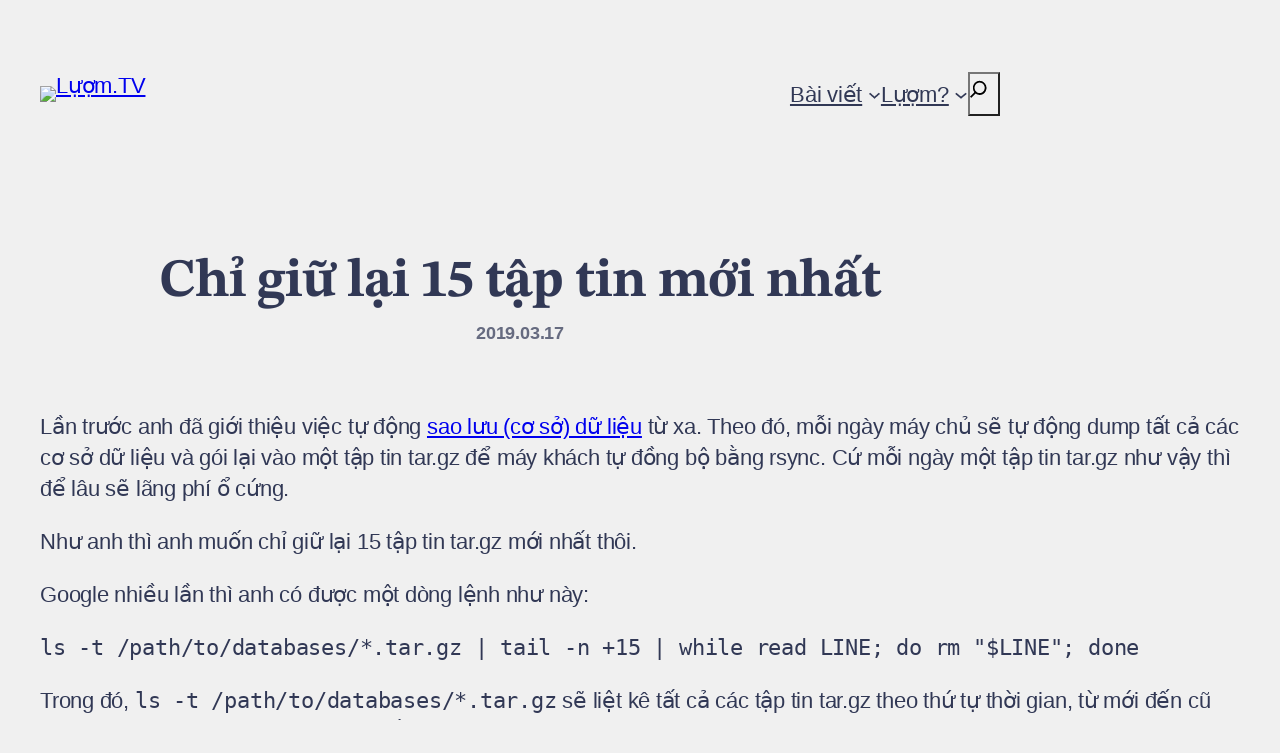

--- FILE ---
content_type: text/plain
request_url: https://www.google-analytics.com/j/collect?v=1&_v=j102&a=814526972&t=pageview&_s=1&dl=https%3A%2F%2Fluom.tv%2F2019%2F03%2F17%2Fchi-giu-lai-15-tap-tin-moi-nhat%2F&ul=en-us%40posix&dt=Ch%E1%BB%89%20gi%E1%BB%AF%20l%E1%BA%A1i%2015%20t%E1%BA%ADp%20tin%20m%E1%BB%9Bi%20nh%E1%BA%A5t%20-%20L%E1%BB%B1%E1%BB%A3m.TV&sr=1280x720&vp=1280x720&_u=IEBAAEABAAAAACAAI~&jid=730325902&gjid=33248310&cid=451676342.1769911455&tid=UA-131707-8&_gid=1411781940.1769911455&_r=1&_slc=1&z=2131806494
body_size: -448
content:
2,cG-7N4W2L87H8